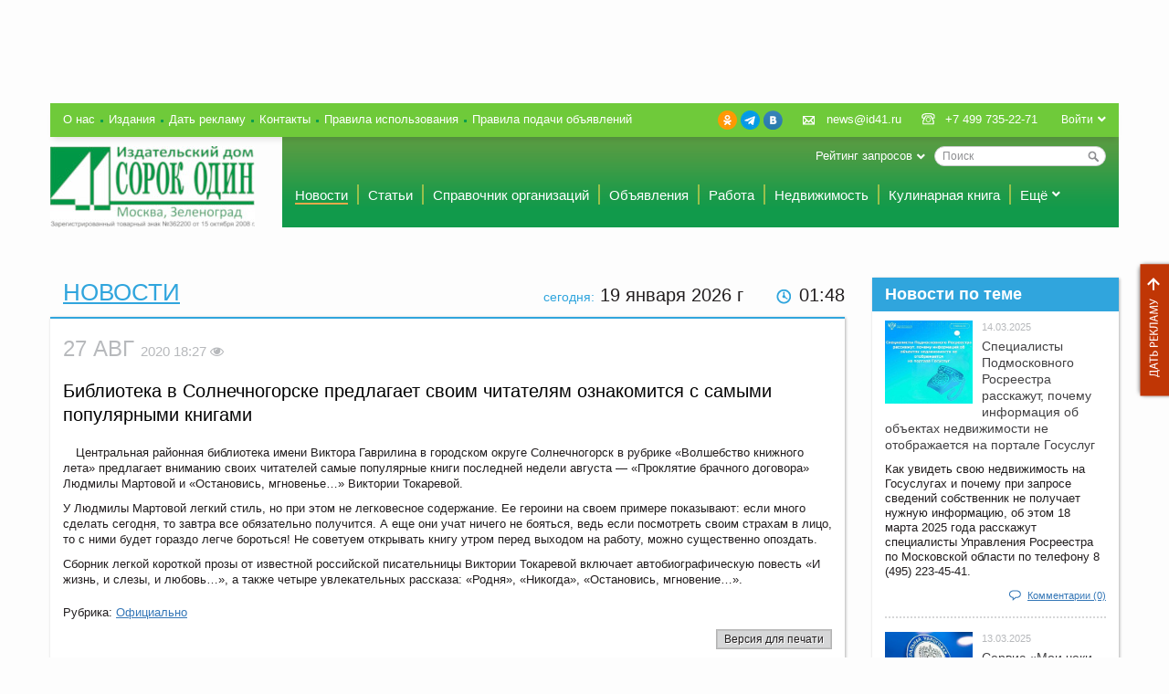

--- FILE ---
content_type: text/css
request_url: https://id41.ru/bitrix/templates/id41/css/jquery.multiselect.css
body_size: 767
content:
.ui-multiselect {
	background: #fff;
	border: 1px solid #CBCCCE;
	-webkit-border-radius: 0;
	-moz-border-radius: 0;
	border-radius: 0;
	box-shadow: none;
	display: inline-block;
	//display: inline;
	float: none;
	height: 22px;
	line-height: 20px;
	padding:0 0 0 8px;
	color: #221e1f;
	font-size: 12px;
	font-weight: normal;
	text-shadow: none;
	text-align:left;
	zoom: 1;
}
.ui-multiselect span.ui-icon { float:right; background: url(../images/select_styled_arrow.gif) right 8px no-repeat; }
.ui-multiselect-single .ui-multiselect-checkboxes input { position:absolute !important; top: auto !important; left:-9999px; }
.ui-multiselect-single .ui-multiselect-checkboxes label { width: auto; margin: 0; padding:5px !important; text-align: left; }

.ui-multiselect-header { margin-bottom:3px; padding:3px 0 3px 4px }
.ui-multiselect-header ul { font-size:0.9em }
.ui-multiselect-header ul li { list-style: none outside; float:left; margin: 0; padding:0 10px 0 0; font-weight: normal; }
.ui-multiselect-header a { text-decoration:none }
.ui-multiselect-header a:hover { text-decoration:underline }
.ui-multiselect-header span.ui-icon { float:left }
.ui-multiselect-header li.ui-multiselect-close { float:right; text-align:right; padding-right:0 }

.ui-multiselect-menu { display:none; padding:3px; position:absolute; z-index:10000; text-align: left; border-radius: 0; border-color: #CBCCCE; background: #fff; }
.ui-multiselect-checkboxes { position:relative /* fixes bug in IE6/7 */; overflow-y:scroll }
.ui-multiselect-checkboxes label { cursor:default; display:block; border:none; width: auto; margin: 0; padding:3px 10px; color: #828386; text-align: left; font-size: 12px; }
.ui-multiselect-checkboxes label.ui-state-hover {
	background: none;
	border: none;
	color: #221E1F;
	font-weight: normal;
}
.ui-multiselect-checkboxes label input { position:relative; top:1px }
.ui-multiselect-checkboxes li { list-style: none outside; clear:both; font-size:0.9em; margin: 0; padding-right:3px }
.ui-multiselect-checkboxes li.ui-multiselect-optgroup-label { text-align:center; font-weight:bold; border-bottom:1px solid }
.ui-multiselect-checkboxes li.ui-multiselect-optgroup-label a { display:block; padding:3px; margin:1px 0; text-decoration:none }

.ui-corner-all.ui-multiselect-header {
	background: none;
	border-color: #CBCCCE;
	-webkit-border-radius: 0;
	-moz-border-radius: 0;
	border-radius: 0;
}

/* remove label borders in IE6 because IE6 does not support transparency */
* html .ui-multiselect-checkboxes label { border:none }
